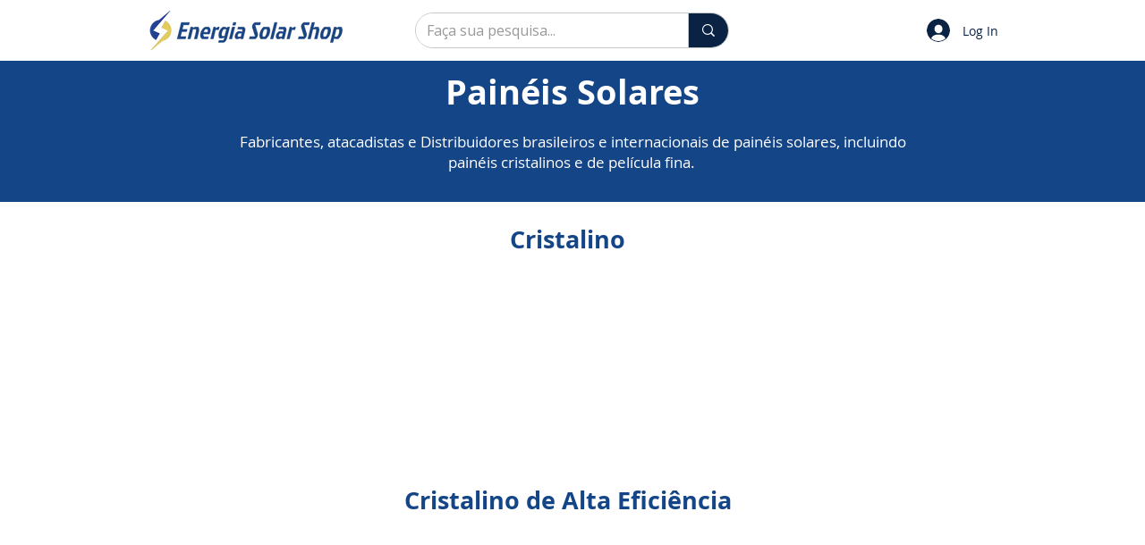

--- FILE ---
content_type: text/html; charset=utf-8
request_url: https://www.google.com/recaptcha/api2/aframe
body_size: 266
content:
<!DOCTYPE HTML><html><head><meta http-equiv="content-type" content="text/html; charset=UTF-8"></head><body><script nonce="zCwtyndyY1EQ1SnBfVYXig">/** Anti-fraud and anti-abuse applications only. See google.com/recaptcha */ try{var clients={'sodar':'https://pagead2.googlesyndication.com/pagead/sodar?'};window.addEventListener("message",function(a){try{if(a.source===window.parent){var b=JSON.parse(a.data);var c=clients[b['id']];if(c){var d=document.createElement('img');d.src=c+b['params']+'&rc='+(localStorage.getItem("rc::a")?sessionStorage.getItem("rc::b"):"");window.document.body.appendChild(d);sessionStorage.setItem("rc::e",parseInt(sessionStorage.getItem("rc::e")||0)+1);localStorage.setItem("rc::h",'1769145069492');}}}catch(b){}});window.parent.postMessage("_grecaptcha_ready", "*");}catch(b){}</script></body></html>